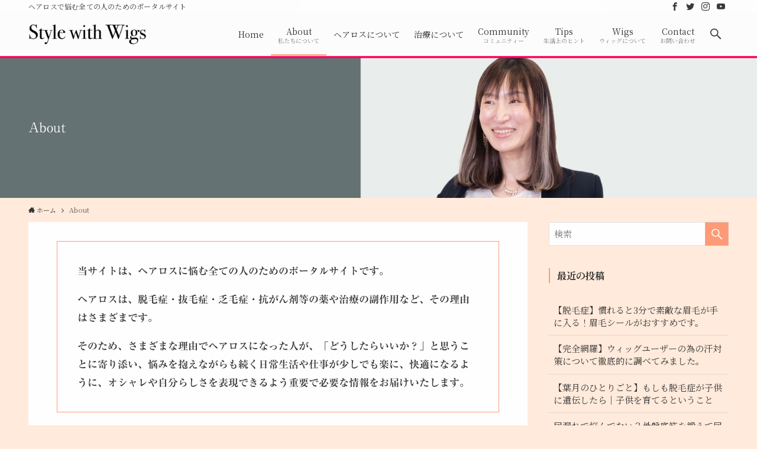

--- FILE ---
content_type: text/html; charset=UTF-8
request_url: https://stylewithwigs.com/about/
body_size: 15597
content:
<!DOCTYPE html>
<html dir="ltr" lang="ja" prefix="og: https://ogp.me/ns#" data-loaded="false" data-scrolled="false" data-spmenu="closed">
<head>
<meta charset="utf-8">
<meta name="format-detection" content="telephone=no">
<meta http-equiv="X-UA-Compatible" content="IE=edge">
<meta name="viewport" content="width=device-width, viewport-fit=cover">
<title>About - Style with Wigs</title>

		
	<meta name="description" content="当サイトは、ヘアロスに悩む全ての人のためのポータルサイトです。 ヘアロスは、脱毛症・抜毛症・乏毛症・抗がん剤等" />
	<meta name="robots" content="max-image-preview:large" />
	<link rel="canonical" href="https://stylewithwigs.com/about/" />
	
		<meta property="og:locale" content="ja_JP" />
		<meta property="og:site_name" content="Style with Wigs - ヘアロスで悩む全ての人のためのポータルサイト" />
		<meta property="og:type" content="article" />
		<meta property="og:title" content="About - Style with Wigs" />
		<meta property="og:description" content="当サイトは、ヘアロスに悩む全ての人のためのポータルサイトです。 ヘアロスは、脱毛症・抜毛症・乏毛症・抗がん剤等" />
		<meta property="og:url" content="https://stylewithwigs.com/about/" />
		<meta property="article:published_time" content="2021-04-24T15:03:55+00:00" />
		<meta property="article:modified_time" content="2021-08-16T01:24:39+00:00" />
		<meta name="twitter:card" content="summary" />
		<meta name="twitter:title" content="About - Style with Wigs" />
		<meta name="twitter:description" content="当サイトは、ヘアロスに悩む全ての人のためのポータルサイトです。 ヘアロスは、脱毛症・抜毛症・乏毛症・抗がん剤等" />
		<script type="application/ld+json" class="aioseo-schema">
			{"@context":"https:\/\/schema.org","@graph":[{"@type":"BreadcrumbList","@id":"https:\/\/stylewithwigs.com\/about\/#breadcrumblist","itemListElement":[{"@type":"ListItem","@id":"https:\/\/stylewithwigs.com#listItem","position":1,"name":"\u30db\u30fc\u30e0","item":"https:\/\/stylewithwigs.com","nextItem":{"@type":"ListItem","@id":"https:\/\/stylewithwigs.com\/about\/#listItem","name":"About"}},{"@type":"ListItem","@id":"https:\/\/stylewithwigs.com\/about\/#listItem","position":2,"name":"About","previousItem":{"@type":"ListItem","@id":"https:\/\/stylewithwigs.com#listItem","name":"\u30db\u30fc\u30e0"}}]},{"@type":"Organization","@id":"https:\/\/stylewithwigs.com\/#organization","name":"Style with Wigs","description":"\u30d8\u30a2\u30ed\u30b9\u3067\u60a9\u3080\u5168\u3066\u306e\u4eba\u306e\u305f\u3081\u306e\u30dd\u30fc\u30bf\u30eb\u30b5\u30a4\u30c8","url":"https:\/\/stylewithwigs.com\/","logo":{"@type":"ImageObject","url":"https:\/\/stylewithwigs.com\/storage\/2021\/04\/Logo_hazukisan.png","@id":"https:\/\/stylewithwigs.com\/about\/#organizationLogo","width":500,"height":100,"caption":"StylewithWigs"},"image":{"@id":"https:\/\/stylewithwigs.com\/about\/#organizationLogo"}},{"@type":"WebPage","@id":"https:\/\/stylewithwigs.com\/about\/#webpage","url":"https:\/\/stylewithwigs.com\/about\/","name":"About - Style with Wigs","description":"\u5f53\u30b5\u30a4\u30c8\u306f\u3001\u30d8\u30a2\u30ed\u30b9\u306b\u60a9\u3080\u5168\u3066\u306e\u4eba\u306e\u305f\u3081\u306e\u30dd\u30fc\u30bf\u30eb\u30b5\u30a4\u30c8\u3067\u3059\u3002 \u30d8\u30a2\u30ed\u30b9\u306f\u3001\u8131\u6bdb\u75c7\u30fb\u629c\u6bdb\u75c7\u30fb\u4e4f\u6bdb\u75c7\u30fb\u6297\u304c\u3093\u5264\u7b49","inLanguage":"ja","isPartOf":{"@id":"https:\/\/stylewithwigs.com\/#website"},"breadcrumb":{"@id":"https:\/\/stylewithwigs.com\/about\/#breadcrumblist"},"datePublished":"2021-04-25T00:03:55+09:00","dateModified":"2021-08-16T10:24:39+09:00"},{"@type":"WebSite","@id":"https:\/\/stylewithwigs.com\/#website","url":"https:\/\/stylewithwigs.com\/","name":"Style with Wigs","description":"\u30d8\u30a2\u30ed\u30b9\u3067\u60a9\u3080\u5168\u3066\u306e\u4eba\u306e\u305f\u3081\u306e\u30dd\u30fc\u30bf\u30eb\u30b5\u30a4\u30c8","inLanguage":"ja","publisher":{"@id":"https:\/\/stylewithwigs.com\/#organization"}}]}
		</script>
		

<link rel="alternate" type="application/rss+xml" title="Style with Wigs &raquo; フィード" href="https://stylewithwigs.com/feed/" />
<link rel="alternate" type="application/rss+xml" title="Style with Wigs &raquo; コメントフィード" href="https://stylewithwigs.com/comments/feed/" />
<style id='wp-img-auto-sizes-contain-inline-css' type='text/css'>
img:is([sizes=auto i],[sizes^="auto," i]){contain-intrinsic-size:3000px 1500px}
/*# sourceURL=wp-img-auto-sizes-contain-inline-css */
</style>
<style id='wp-block-library-inline-css' type='text/css'>
:root{--wp-block-synced-color:#7a00df;--wp-block-synced-color--rgb:122,0,223;--wp-bound-block-color:var(--wp-block-synced-color);--wp-editor-canvas-background:#ddd;--wp-admin-theme-color:#007cba;--wp-admin-theme-color--rgb:0,124,186;--wp-admin-theme-color-darker-10:#006ba1;--wp-admin-theme-color-darker-10--rgb:0,107,160.5;--wp-admin-theme-color-darker-20:#005a87;--wp-admin-theme-color-darker-20--rgb:0,90,135;--wp-admin-border-width-focus:2px}@media (min-resolution:192dpi){:root{--wp-admin-border-width-focus:1.5px}}.wp-element-button{cursor:pointer}:root .has-very-light-gray-background-color{background-color:#eee}:root .has-very-dark-gray-background-color{background-color:#313131}:root .has-very-light-gray-color{color:#eee}:root .has-very-dark-gray-color{color:#313131}:root .has-vivid-green-cyan-to-vivid-cyan-blue-gradient-background{background:linear-gradient(135deg,#00d084,#0693e3)}:root .has-purple-crush-gradient-background{background:linear-gradient(135deg,#34e2e4,#4721fb 50%,#ab1dfe)}:root .has-hazy-dawn-gradient-background{background:linear-gradient(135deg,#faaca8,#dad0ec)}:root .has-subdued-olive-gradient-background{background:linear-gradient(135deg,#fafae1,#67a671)}:root .has-atomic-cream-gradient-background{background:linear-gradient(135deg,#fdd79a,#004a59)}:root .has-nightshade-gradient-background{background:linear-gradient(135deg,#330968,#31cdcf)}:root .has-midnight-gradient-background{background:linear-gradient(135deg,#020381,#2874fc)}:root{--wp--preset--font-size--normal:16px;--wp--preset--font-size--huge:42px}.has-regular-font-size{font-size:1em}.has-larger-font-size{font-size:2.625em}.has-normal-font-size{font-size:var(--wp--preset--font-size--normal)}.has-huge-font-size{font-size:var(--wp--preset--font-size--huge)}.has-text-align-center{text-align:center}.has-text-align-left{text-align:left}.has-text-align-right{text-align:right}.has-fit-text{white-space:nowrap!important}#end-resizable-editor-section{display:none}.aligncenter{clear:both}.items-justified-left{justify-content:flex-start}.items-justified-center{justify-content:center}.items-justified-right{justify-content:flex-end}.items-justified-space-between{justify-content:space-between}.screen-reader-text{border:0;clip-path:inset(50%);height:1px;margin:-1px;overflow:hidden;padding:0;position:absolute;width:1px;word-wrap:normal!important}.screen-reader-text:focus{background-color:#ddd;clip-path:none;color:#444;display:block;font-size:1em;height:auto;left:5px;line-height:normal;padding:15px 23px 14px;text-decoration:none;top:5px;width:auto;z-index:100000}html :where(.has-border-color){border-style:solid}html :where([style*=border-top-color]){border-top-style:solid}html :where([style*=border-right-color]){border-right-style:solid}html :where([style*=border-bottom-color]){border-bottom-style:solid}html :where([style*=border-left-color]){border-left-style:solid}html :where([style*=border-width]){border-style:solid}html :where([style*=border-top-width]){border-top-style:solid}html :where([style*=border-right-width]){border-right-style:solid}html :where([style*=border-bottom-width]){border-bottom-style:solid}html :where([style*=border-left-width]){border-left-style:solid}html :where(img[class*=wp-image-]){height:auto;max-width:100%}:where(figure){margin:0 0 1em}html :where(.is-position-sticky){--wp-admin--admin-bar--position-offset:var(--wp-admin--admin-bar--height,0px)}@media screen and (max-width:600px){html :where(.is-position-sticky){--wp-admin--admin-bar--position-offset:0px}}

/*# sourceURL=wp-block-library-inline-css */
</style><style id='global-styles-inline-css' type='text/css'>
:root{--wp--preset--aspect-ratio--square: 1;--wp--preset--aspect-ratio--4-3: 4/3;--wp--preset--aspect-ratio--3-4: 3/4;--wp--preset--aspect-ratio--3-2: 3/2;--wp--preset--aspect-ratio--2-3: 2/3;--wp--preset--aspect-ratio--16-9: 16/9;--wp--preset--aspect-ratio--9-16: 9/16;--wp--preset--color--black: #000;--wp--preset--color--cyan-bluish-gray: #abb8c3;--wp--preset--color--white: #fff;--wp--preset--color--pale-pink: #f78da7;--wp--preset--color--vivid-red: #cf2e2e;--wp--preset--color--luminous-vivid-orange: #ff6900;--wp--preset--color--luminous-vivid-amber: #fcb900;--wp--preset--color--light-green-cyan: #7bdcb5;--wp--preset--color--vivid-green-cyan: #00d084;--wp--preset--color--pale-cyan-blue: #8ed1fc;--wp--preset--color--vivid-cyan-blue: #0693e3;--wp--preset--color--vivid-purple: #9b51e0;--wp--preset--color--swl-main: var( --color_main );--wp--preset--color--swl-main-thin: var( --color_main_thin );--wp--preset--color--swl-gray: var( --color_gray );--wp--preset--color--swl-deep-01: var(--color_deep01);--wp--preset--color--swl-deep-02: var(--color_deep02);--wp--preset--color--swl-deep-03: var(--color_deep03);--wp--preset--color--swl-deep-04: var(--color_deep04);--wp--preset--color--swl-pale-01: var(--color_pale01);--wp--preset--color--swl-pale-02: var(--color_pale02);--wp--preset--color--swl-pale-03: var(--color_pale03);--wp--preset--color--swl-pale-04: var(--color_pale04);--wp--preset--gradient--vivid-cyan-blue-to-vivid-purple: linear-gradient(135deg,rgb(6,147,227) 0%,rgb(155,81,224) 100%);--wp--preset--gradient--light-green-cyan-to-vivid-green-cyan: linear-gradient(135deg,rgb(122,220,180) 0%,rgb(0,208,130) 100%);--wp--preset--gradient--luminous-vivid-amber-to-luminous-vivid-orange: linear-gradient(135deg,rgb(252,185,0) 0%,rgb(255,105,0) 100%);--wp--preset--gradient--luminous-vivid-orange-to-vivid-red: linear-gradient(135deg,rgb(255,105,0) 0%,rgb(207,46,46) 100%);--wp--preset--gradient--very-light-gray-to-cyan-bluish-gray: linear-gradient(135deg,rgb(238,238,238) 0%,rgb(169,184,195) 100%);--wp--preset--gradient--cool-to-warm-spectrum: linear-gradient(135deg,rgb(74,234,220) 0%,rgb(151,120,209) 20%,rgb(207,42,186) 40%,rgb(238,44,130) 60%,rgb(251,105,98) 80%,rgb(254,248,76) 100%);--wp--preset--gradient--blush-light-purple: linear-gradient(135deg,rgb(255,206,236) 0%,rgb(152,150,240) 100%);--wp--preset--gradient--blush-bordeaux: linear-gradient(135deg,rgb(254,205,165) 0%,rgb(254,45,45) 50%,rgb(107,0,62) 100%);--wp--preset--gradient--luminous-dusk: linear-gradient(135deg,rgb(255,203,112) 0%,rgb(199,81,192) 50%,rgb(65,88,208) 100%);--wp--preset--gradient--pale-ocean: linear-gradient(135deg,rgb(255,245,203) 0%,rgb(182,227,212) 50%,rgb(51,167,181) 100%);--wp--preset--gradient--electric-grass: linear-gradient(135deg,rgb(202,248,128) 0%,rgb(113,206,126) 100%);--wp--preset--gradient--midnight: linear-gradient(135deg,rgb(2,3,129) 0%,rgb(40,116,252) 100%);--wp--preset--font-size--small: 12px;--wp--preset--font-size--medium: 18px;--wp--preset--font-size--large: 20px;--wp--preset--font-size--x-large: 42px;--wp--preset--font-size--xs: 10px;--wp--preset--font-size--huge: 28px;--wp--preset--spacing--20: 0.44rem;--wp--preset--spacing--30: 0.67rem;--wp--preset--spacing--40: 1rem;--wp--preset--spacing--50: 1.5rem;--wp--preset--spacing--60: 2.25rem;--wp--preset--spacing--70: 3.38rem;--wp--preset--spacing--80: 5.06rem;--wp--preset--shadow--natural: 6px 6px 9px rgba(0, 0, 0, 0.2);--wp--preset--shadow--deep: 12px 12px 50px rgba(0, 0, 0, 0.4);--wp--preset--shadow--sharp: 6px 6px 0px rgba(0, 0, 0, 0.2);--wp--preset--shadow--outlined: 6px 6px 0px -3px rgb(255, 255, 255), 6px 6px rgb(0, 0, 0);--wp--preset--shadow--crisp: 6px 6px 0px rgb(0, 0, 0);}:where(.is-layout-flex){gap: 0.5em;}:where(.is-layout-grid){gap: 0.5em;}body .is-layout-flex{display: flex;}.is-layout-flex{flex-wrap: wrap;align-items: center;}.is-layout-flex > :is(*, div){margin: 0;}body .is-layout-grid{display: grid;}.is-layout-grid > :is(*, div){margin: 0;}:where(.wp-block-columns.is-layout-flex){gap: 2em;}:where(.wp-block-columns.is-layout-grid){gap: 2em;}:where(.wp-block-post-template.is-layout-flex){gap: 1.25em;}:where(.wp-block-post-template.is-layout-grid){gap: 1.25em;}.has-black-color{color: var(--wp--preset--color--black) !important;}.has-cyan-bluish-gray-color{color: var(--wp--preset--color--cyan-bluish-gray) !important;}.has-white-color{color: var(--wp--preset--color--white) !important;}.has-pale-pink-color{color: var(--wp--preset--color--pale-pink) !important;}.has-vivid-red-color{color: var(--wp--preset--color--vivid-red) !important;}.has-luminous-vivid-orange-color{color: var(--wp--preset--color--luminous-vivid-orange) !important;}.has-luminous-vivid-amber-color{color: var(--wp--preset--color--luminous-vivid-amber) !important;}.has-light-green-cyan-color{color: var(--wp--preset--color--light-green-cyan) !important;}.has-vivid-green-cyan-color{color: var(--wp--preset--color--vivid-green-cyan) !important;}.has-pale-cyan-blue-color{color: var(--wp--preset--color--pale-cyan-blue) !important;}.has-vivid-cyan-blue-color{color: var(--wp--preset--color--vivid-cyan-blue) !important;}.has-vivid-purple-color{color: var(--wp--preset--color--vivid-purple) !important;}.has-black-background-color{background-color: var(--wp--preset--color--black) !important;}.has-cyan-bluish-gray-background-color{background-color: var(--wp--preset--color--cyan-bluish-gray) !important;}.has-white-background-color{background-color: var(--wp--preset--color--white) !important;}.has-pale-pink-background-color{background-color: var(--wp--preset--color--pale-pink) !important;}.has-vivid-red-background-color{background-color: var(--wp--preset--color--vivid-red) !important;}.has-luminous-vivid-orange-background-color{background-color: var(--wp--preset--color--luminous-vivid-orange) !important;}.has-luminous-vivid-amber-background-color{background-color: var(--wp--preset--color--luminous-vivid-amber) !important;}.has-light-green-cyan-background-color{background-color: var(--wp--preset--color--light-green-cyan) !important;}.has-vivid-green-cyan-background-color{background-color: var(--wp--preset--color--vivid-green-cyan) !important;}.has-pale-cyan-blue-background-color{background-color: var(--wp--preset--color--pale-cyan-blue) !important;}.has-vivid-cyan-blue-background-color{background-color: var(--wp--preset--color--vivid-cyan-blue) !important;}.has-vivid-purple-background-color{background-color: var(--wp--preset--color--vivid-purple) !important;}.has-black-border-color{border-color: var(--wp--preset--color--black) !important;}.has-cyan-bluish-gray-border-color{border-color: var(--wp--preset--color--cyan-bluish-gray) !important;}.has-white-border-color{border-color: var(--wp--preset--color--white) !important;}.has-pale-pink-border-color{border-color: var(--wp--preset--color--pale-pink) !important;}.has-vivid-red-border-color{border-color: var(--wp--preset--color--vivid-red) !important;}.has-luminous-vivid-orange-border-color{border-color: var(--wp--preset--color--luminous-vivid-orange) !important;}.has-luminous-vivid-amber-border-color{border-color: var(--wp--preset--color--luminous-vivid-amber) !important;}.has-light-green-cyan-border-color{border-color: var(--wp--preset--color--light-green-cyan) !important;}.has-vivid-green-cyan-border-color{border-color: var(--wp--preset--color--vivid-green-cyan) !important;}.has-pale-cyan-blue-border-color{border-color: var(--wp--preset--color--pale-cyan-blue) !important;}.has-vivid-cyan-blue-border-color{border-color: var(--wp--preset--color--vivid-cyan-blue) !important;}.has-vivid-purple-border-color{border-color: var(--wp--preset--color--vivid-purple) !important;}.has-vivid-cyan-blue-to-vivid-purple-gradient-background{background: var(--wp--preset--gradient--vivid-cyan-blue-to-vivid-purple) !important;}.has-light-green-cyan-to-vivid-green-cyan-gradient-background{background: var(--wp--preset--gradient--light-green-cyan-to-vivid-green-cyan) !important;}.has-luminous-vivid-amber-to-luminous-vivid-orange-gradient-background{background: var(--wp--preset--gradient--luminous-vivid-amber-to-luminous-vivid-orange) !important;}.has-luminous-vivid-orange-to-vivid-red-gradient-background{background: var(--wp--preset--gradient--luminous-vivid-orange-to-vivid-red) !important;}.has-very-light-gray-to-cyan-bluish-gray-gradient-background{background: var(--wp--preset--gradient--very-light-gray-to-cyan-bluish-gray) !important;}.has-cool-to-warm-spectrum-gradient-background{background: var(--wp--preset--gradient--cool-to-warm-spectrum) !important;}.has-blush-light-purple-gradient-background{background: var(--wp--preset--gradient--blush-light-purple) !important;}.has-blush-bordeaux-gradient-background{background: var(--wp--preset--gradient--blush-bordeaux) !important;}.has-luminous-dusk-gradient-background{background: var(--wp--preset--gradient--luminous-dusk) !important;}.has-pale-ocean-gradient-background{background: var(--wp--preset--gradient--pale-ocean) !important;}.has-electric-grass-gradient-background{background: var(--wp--preset--gradient--electric-grass) !important;}.has-midnight-gradient-background{background: var(--wp--preset--gradient--midnight) !important;}.has-small-font-size{font-size: var(--wp--preset--font-size--small) !important;}.has-medium-font-size{font-size: var(--wp--preset--font-size--medium) !important;}.has-large-font-size{font-size: var(--wp--preset--font-size--large) !important;}.has-x-large-font-size{font-size: var(--wp--preset--font-size--x-large) !important;}
:where(.wp-block-columns.is-layout-flex){gap: 2em;}:where(.wp-block-columns.is-layout-grid){gap: 2em;}
/*# sourceURL=global-styles-inline-css */
</style>
<style id='core-block-supports-inline-css' type='text/css'>
.wp-container-core-columns-is-layout-9d6595d7{flex-wrap:nowrap;}
/*# sourceURL=core-block-supports-inline-css */
</style>

<link rel='stylesheet' id='main_style-css' href='https://stylewithwigs.com/core/assets/61fb3faff8/assets/css/main.css' type='text/css' media='all' />
<style id='classic-theme-styles-inline-css' type='text/css'>
/*! This file is auto-generated */
.wp-block-button__link{color:#fff;background-color:#32373c;border-radius:9999px;box-shadow:none;text-decoration:none;padding:calc(.667em + 2px) calc(1.333em + 2px);font-size:1.125em}.wp-block-file__button{background:#32373c;color:#fff;text-decoration:none}
/*# sourceURL=/wp-includes/css/classic-themes.min.css */
</style>
<link rel='stylesheet' id='yyi_rinker_stylesheet-css' href='https://stylewithwigs.com/core/modules/yyi-rinker/css/style.css?v=1.1.3&#038;ver=6.9' type='text/css' media='all' />
<link rel='stylesheet' id='wp-block-paragraph-css' href='https://stylewithwigs.com/lib/blocks/paragraph/style.min.css' type='text/css' media='all' />
<link rel='stylesheet' id='wp-block-group-css' href='https://stylewithwigs.com/lib/blocks/group/style.min.css' type='text/css' media='all' />
<link rel='stylesheet' id='wp-block-heading-css' href='https://stylewithwigs.com/lib/blocks/heading/style.min.css' type='text/css' media='all' />
<link rel='stylesheet' id='wp-block-image-css' href='https://stylewithwigs.com/lib/blocks/image/style.min.css' type='text/css' media='all' />
<link rel='stylesheet' id='wp-block-columns-css' href='https://stylewithwigs.com/lib/blocks/columns/style.min.css' type='text/css' media='all' />
<script type="text/javascript" src="https://stylewithwigs.com/lib/js/jquery/jquery.min.js" id="jquery-core-js"></script>
<script type="text/javascript" src="//webfonts.xserver.jp/js/xserver.js" id="typesquare_std-js"></script>
<script type="text/javascript" src="https://stylewithwigs.com/core/modules/yyi-rinker/js/event-tracking.js?v=1.1.3" id="yyi_rinker_event_tracking_script-js"></script>

<link href="https://fonts.googleapis.com/css?family=Noto+Serif+JP:400,700&#038;display=swap" rel="stylesheet">
<style id="swell_custom_front_style">:root{--color_main:#fe9a76;--color_text:#353535;--color_link:#ff005c;--color_border:rgba(200,200,200,.5);--color_gray:rgba(200,200,200,.15);--color_htag:#fe9a76;--color_bg:#ffeadb;--color_gradient1:#f9d4ea;--color_gradient2:#ff005c;--color_main_thin:rgba(255, 193, 148, 0.05 );--color_main_dark:rgba(191, 116, 89, 1 );--color_list_check:#fe9a76;--color_list_num:#fe9a76;--color_list_good:#86dd7b;--color_list_bad:#f36060;--color_faq_q:#d55656;--color_faq_a:#6599b7;--color_capbox_01:#f59b5f;--color_capbox_01_bg:#fff8eb;--color_capbox_02:#5fb9f5;--color_capbox_02_bg:#edf5ff;--color_capbox_03:#2fcd90;--color_capbox_03_bg:#eafaf2;--color_icon_good:#3cd250;--color_icon_good_bg:#ecffe9;--color_icon_bad:#4b73eb;--color_icon_bad_bg:#eafaff;--color_icon_info:#f578b4;--color_icon_info_bg:#fff0fa;--color_icon_announce:#ffa537;--color_icon_announce_bg:#fff5f0;--color_icon_pen:#7a7a7a;--color_icon_pen_bg:#f7f7f7;--color_icon_book:#787364;--color_icon_book_bg:#f8f6ef;--color_icon_point:#ffa639;--color_icon_check:#86d67c;--color_icon_batsu:#f36060;--color_icon_hatena:#5295cc;--color_icon_caution:#f7da38;--color_icon_memo:#84878a;--color_content_bg:#fff;--color_btn_red:#f74a4a;--color_btn_blue:#338df4;--color_btn_green:#62d847;--color_btn_blue_dark:rgba(38, 106, 183, 1 );--color_btn_red_dark:rgba(185, 56, 56, 1 );--color_btn_green_dark:rgba(74, 162, 53, 1 );--color_deep01:#e44141;--color_deep02:#3d79d5;--color_deep03:#63a84d;--color_deep04:#f09f4d;--color_pale01:#fff2f0;--color_pale02:#f3f8fd;--color_pale03:#f1f9ee;--color_pale04:#fdf9ee;--color_mark_blue:#b7e3ff;--color_mark_green:#b9e8df;--color_mark_yellow:#fcf69f;--color_mark_orange:#ffd3c6;--border01:solid 1px var(--color_main);--border02:double 4px var(--color_main);--border03:dashed 2px var(--color_border);--border04:solid 4px var(--color_gray);--card_posts_thumb_ratio:56.25%;--list_posts_thumb_ratio:61.8%;--big_posts_thumb_ratio:56.25%;--thumb_posts_thumb_ratio:61.8%;--color_header_bg:#fdfdfd;--color_header_text:#333;--color_footer_bg:#ffeadb;--color_footer_text:#333;--color_fbm_text:#333;--color_fbm_bg:#fff;--fbm_opacity:0.9;--fix_header_opacity:0.9;--container_size:1296px;--article_size:944px;--logo_size_sp:48px;--logo_size_pc:40px;--logo_size_pcfix:32px;}.is-style-btn_normal a{border-radius:80px}.is-style-btn_solid a{border-radius:80px}.is-style-btn_shiny a{border-radius:80px}.is-style-btn_line a{border-radius:80px}.post_content blockquote{padding:1.5em 2em 1.5em 3em}.post_content blockquote::before{content:"";display:block;width:5px;height:calc(100% - 3em);top:1.5em;left:1.5em;border-left:solid 1px rgba(180,180,180,.75);border-right:solid 1px rgba(180,180,180,.75);}.mark_blue{background:-webkit-linear-gradient(transparent 64%,var(--color_mark_blue) 0%);background:linear-gradient(transparent 64%,var(--color_mark_blue) 0%)}.mark_green{background:-webkit-linear-gradient(transparent 64%,var(--color_mark_green) 0%);background:linear-gradient(transparent 64%,var(--color_mark_green) 0%)}.mark_yellow{background:-webkit-linear-gradient(transparent 64%,var(--color_mark_yellow) 0%);background:linear-gradient(transparent 64%,var(--color_mark_yellow) 0%)}.mark_orange{background:-webkit-linear-gradient(transparent 64%,var(--color_mark_orange) 0%);background:linear-gradient(transparent 64%,var(--color_mark_orange) 0%)}[class*="is-style-icon_"]{color:#333;border-width:0}[class*="is-style-big_icon_"]{position:relative;padding:2em 1.5em 1.5em;border-width:2px;border-style:solid}[data-col="gray"] .c-balloon__text{background:#ffffff;border-color:#ccc}[data-col="gray"] .c-balloon__before{border-right-color:#ffffff}[data-col="green"] .c-balloon__text{background:#d1f8c2;border-color:#9ddd93}[data-col="green"] .c-balloon__before{border-right-color:#d1f8c2}[data-col="blue"] .c-balloon__text{background:#e2f6ff;border-color:#93d2f0}[data-col="blue"] .c-balloon__before{border-right-color:#e2f6ff}[data-col="red"] .c-balloon__text{background:#ffebeb;border-color:#f48789}[data-col="red"] .c-balloon__before{border-right-color:#ffebeb}[data-col="yellow"] .c-balloon__text{background:#f9f7d2;border-color:#fbe593}[data-col="yellow"] .c-balloon__before{border-right-color:#f9f7d2}.-type-list2 .p-postList__body::after,.-type-big .p-postList__body::after{content: "READ MORE »";}.c-postThumb__cat{background-color:#fe9a76;color:#fff}.post_content h2{border-left:solid 8px var(--color_htag);padding:.75em 1em;background:-webkit-linear-gradient(135deg, transparent 25%, rgba(255, 193, 148, 0.05 ) 25%, rgba(255, 193, 148, 0.05 ) 50%, transparent 50%, transparent 75%, rgba(255, 193, 148, 0.05 ) 75%, rgba(255, 193, 148, 0.05 ));background:linear-gradient(135deg, transparent 25%, rgba(255, 193, 148, 0.05 ) 25%, rgba(255, 193, 148, 0.05 ) 50%, transparent 50%, transparent 75%, rgba(255, 193, 148, 0.05 ) 75%, rgba(255, 193, 148, 0.05 ));background-size:4px 4px}.post_content h2::before{position:absolute;display:block;pointer-events:none}.post_content h3{padding:0 .5em .5em}.post_content h3::before{content:"";width:100%;height:2px;background: repeating-linear-gradient(90deg, var(--color_htag) 0%, var(--color_htag) 29.3%, rgba(255, 193, 148, 0.2 ) 29.3%, rgba(255, 193, 148, 0.2 ) 100%)}body{font-weight:400;font-family:"Noto Serif JP", "Hiragino Mincho ProN", serif}.l-header{border-bottom: solid 1px rgba(0,0,0,.1)}.l-header__bar{color:#383838;background:#ffffff}.l-header__inner{-webkit-box-pack:end;-webkit-justify-content:flex-end;justify-content:flex-end}.l-header__menuBtn{color:#fff;background-color:#689a9b}.l-header__customBtn{color:#fff;background-color:#689a9b}.c-gnav a::after{background:var(--color_main);width:0%;height:2px}.p-spHeadMenu .menu-item.-current{border-bottom-color:var(--color_main)}.c-gnav > li:hover > a::after,.c-gnav > .-current > a::after{width:100%}.c-gnav .sub-menu{color:#333;background:#fff}.page .c-pageTitle__inner,.blog .c-pageTitle__inner{display:block;padding-top:.5em}.archive .c-pageTitle__inner{display:block;padding-top:.5em}.l-topTitleArea.c-filterLayer::before{background-color:#ffffff;opacity:0}.c-shareBtns__btn:not(:hover){background:none}.-fix .c-shareBtns__btn:not(:hover){background:#fff}.c-shareBtns__btn:not(:hover) .c-shareBtns__icon{color:inherit}.c-shareBtns__list{padding: 8px 0;border-top: solid 1px var(--color_border);border-bottom: solid 1px var(--color_border)}.c-shareBtns__item:not(:last-child){margin-right:8px}.c-shareBtns__btn{padding:8px 0;transition:background-color .25s;box-shadow:none!important}.page.-index-off .w-beforeToc{display:none}#main_content .post_content,#lp-content .post_content{font-size:4.2vw}#fix_index_btn{border-radius:50%}.c-widget__title.-side{border-left:solid 2px var(--color_main);padding:0em .75em}.c-widget__title.-spmenu{border-left:solid 2px var(--color_main);padding:0em .75em}.c-widget__title.-footer{padding:.5em}.c-widget__title.-footer::before{content:"";bottom:0;left:0;width:40%;z-index:1;background:var(--color_main)}.c-widget__title.-footer::after{content:"";bottom:0;left:0;width:100%;background:var(--color_border)}.p-spMenu{color:#333}.p-spMenu__inner::before{background:#fdfdfd;opacity:0.9}.p-spMenu__overlay{background:#000;opacity:0.6}[class*="page-numbers"]{color:var(--color_main);border: solid 1px var(--color_main)}.post_content a:not([class]),.term_description a{text-decoration: underline}@media screen and (min-width: 960px){:root{}}@media screen and (max-width: 959px){:root{}.l-header__logo{margin-right:auto}}@media screen and (min-width: 600px){:root{}#main_content .post_content,#lp-content .post_content{font-size:17px}}@media screen and (max-width: 599px){:root{}}.l-header{opacity:0;-webkit-animation:FadeIn .75s ease 0s 1 normal both;animation:FadeIn .75s ease 0s 1 normal both}.l-header__bar{top:-16px;opacity:0;-webkit-animation:FadeInFromY .75s ease .1s 1 normal both;animation:FadeInFromY .75s ease .1s 1 normal both}.l-header__inner{opacity:0;-webkit-animation:FadeIn .75s ease .25s 1 normal both;animation:FadeIn .75s ease .25s 1 normal both}.l-header__spNav{opacity:0;-webkit-animation:FadeIn 1s ease .25s 1 normal both;animation:FadeIn 1s ease .25s 1 normal both}.l-content{opacity:0;-webkit-animation:FadeIn 1s ease .5s 1 normal both;animation:FadeIn 1s ease .5s 1 normal both}.l-topTitleArea{opacity:0;-webkit-animation:FadeIn .75s ease .25s 1 normal both;animation:FadeIn .75s ease .25s 1 normal both}.l-topTitleArea__body{opacity:0;-webkit-animation:FadeIn .75s ease .5s 1 normal both;animation:FadeIn .75s ease .5s 1 normal both}.c-infoBar{opacity:0;-webkit-animation:FadeIn 1s ease 0s 1 normal both;animation:FadeIn 1s ease 0s 1 normal both}.c-infoBar__text.-flow-off{left:-8px;opacity:0;-webkit-animation:FadeInFromX .75s ease .5s 1 normal both;animation:FadeInFromX .75s ease .5s 1 normal both}.p-mainVisual{opacity:0;-webkit-animation:FadeIn .75s ease .25s 1 normal both;animation:FadeIn .75s ease .25s 1 normal both}.-type-single .p-mainVisual__inner{opacity:0;-webkit-animation:FadeIn 1s ease 0s 1 normal both;animation:FadeIn 1s ease 0s 1 normal both}.-type-slider .p-mainVisual__inner{transition:opacity .75s,visibility .75s;transition-delay:.25s}.-type-slider .p-mainVisual__inner:not(.show_){visibility:hidden;opacity:0}.p-mainVisual__textLayer{opacity:0;-webkit-animation:FadeIn .75s ease .75s 1 normal both;animation:FadeIn .75s ease .75s 1 normal both}.p-mvInfo{opacity:0;-webkit-animation:FadeIn .75s ease .25s 1 normal both;animation:FadeIn .75s ease .25s 1 normal both}.p-postSlider{visibility:hidden;opacity:0;transition:opacity .8s,visibility .8s;transition-delay:.25s}.p-postSlider.show_{visibility:visible;opacity:1}.p-breadcrumb{opacity:0;-webkit-animation:FadeIn 1s ease .25s 1 normal both;animation:FadeIn 1s ease .25s 1 normal both}.swell-block-tab .c-tabBody__item[aria-hidden=false]{-webkit-animation:tabFadeUp .5s ease 0s 1 normal both;animation:tabFadeUp .5s ease 0s 1 normal both}.swell-block-tab.is-style-default .c-tabBody__item[aria-hidden=false]{-webkit-animation:tabFade .5s ease 0s 1 normal both;animation:tabFade .5s ease 0s 1 normal both}.-frame-on .l-content{padding-top:1em}.-frame-on .p-breadcrumb+.l-content{padding-top:0}.-frame-on .l-mainContent{padding:3vw;background:#fff}.-frame-on-sidebar #sidebar .c-widget{padding:16px 16px;background:#fff}.-frame-on-sidebar #sidebar .widget_swell_prof_widget{padding:0!important}.-frame-on-sidebar #sidebar .p-profileBox{color:#333;background:#fff;border:none}.-frame-on-sidebar #sidebar .calendar_wrap{padding:0;border:none}.-frame-border .l-mainContent{box-shadow:0 0 1px rgba(0,0,0,.12)}.-frame-border.-frame-on-sidebar #sidebar .c-widget{box-shadow:0 0 1px rgba(0,0,0,.12)}@media (min-width:600px){.-frame-on .l-content{padding-top:2em}}@media (min-width:960px){.alignwide{left:-48px;width:calc(100% + 96px)}.l-content .alignfull{left:-48px;width:calc(100% + 96px)}.l-content .c-widget .alignfull{left:-32px;width:calc(100% + 64px)}.-frame-on.-sidebar-on .l-mainContent{width:calc(100% - 340px)}.-frame-on .l-mainContent{padding:32px}.-frame-on .swell-block-fullWide__inner.l-article{padding:0 48px}.-frame-on-sidebar #sidebar{width:316px}}@media (max-width:959px){.alignwide{left:-3vw;width:calc(100% + 6vw)}.l-content .alignfull{left:-3vw;width:calc(100% + 6vw)}.-frame-on .l-content{padding-right:2vw;padding-left:2vw}.-frame-on .post_content>h2{margin-right:-3vw;margin-left:-3vw}.-frame-on .swell-block-fullWide__inner{padding:0 2vw}.-frame-on .swell-block-fullWide__inner.l-article,.-frame-on .swell-block-fullWide__inner.l-container{padding:0 5vw}.-frame-off-sidebar .l-sidebar{padding-right:1vw;padding-left:1vw}}@media (min-width:960px){.-series .l-header__inner{display:flex;align-items:stretch}.-series .l-header__logo{display:flex;flex-wrap:wrap;align-items:center;margin-right:24px;padding:16px 0}.-series .l-header__logo .c-catchphrase{padding:4px 0;font-size:13px}.-series .c-headLogo{margin-right:16px}.-series-right .l-header__inner{justify-content:space-between}.-series-right .c-gnavWrap{margin-left:auto}.-series-right .w-header{margin-left:12px}.-series-left .w-header{margin-left:auto}}@media (min-width:960px) and (min-width:600px){.-series .c-headLogo{max-width:400px}}.c-gnav .sub-menu::before{position:absolute;top:0;left:0;z-index:0;width:100%;height:100%;content:""}.c-gnav .sub-menu a::before,.c-spnav a::before,.widget_archive a::before,.widget_categories a::before,.widget_nav_menu a::before,.widget_pages a::before,.wp-block-archives a::before,.wp-block-categories a::before{font-weight:400;font-family:icomoon!important;font-style:normal;font-variant:normal;line-height:1;text-transform:none;-webkit-font-smoothing:antialiased;-moz-osx-font-smoothing:grayscale}.c-submenuToggleBtn{display:none}.c-spnav .sub-menu,.widget_categories .children,.widget_nav_menu .sub-menu,.widget_pages .children,.wp-block-categories .children{margin:0}.c-spnav .sub-menu a,.widget_categories .children a,.widget_nav_menu .sub-menu a,.widget_pages .children a,.wp-block-categories .children a{padding-left:2.5em;font-size:.85em}.c-spnav .sub-menu a::before,.widget_categories .children a::before,.widget_nav_menu .sub-menu a::before,.widget_pages .children a::before,.wp-block-categories .children a::before{left:1em}.c-spnav .sub-menu a:hover,.widget_categories .children a:hover,.widget_nav_menu .sub-menu a:hover,.widget_pages .children a:hover,.wp-block-categories .children a:hover{padding-left:2.75em}.c-spnav .sub-menu ul a,.widget_categories .children ul a,.widget_nav_menu .sub-menu ul a,.widget_pages .children ul a,.wp-block-categories .children ul a{padding-left:3.25em}.c-spnav .sub-menu ul a::before,.widget_categories .children ul a::before,.widget_nav_menu .sub-menu ul a::before,.widget_pages .children ul a::before,.wp-block-categories .children ul a::before{left:1.75em}.c-spnav .sub-menu ul a:hover,.widget_categories .children ul a:hover,.widget_nav_menu .sub-menu ul a:hover,.widget_pages .children ul a:hover,.wp-block-categories .children ul a:hover{padding-left:3.5em}.widget_archive a,.widget_categories a,.widget_nav_menu a,.widget_pages a,.wp-block-archives a,.wp-block-categories a{padding:.75em 1em .75em 1.5em;transition:padding .25s}.widget_archive a:hover,.widget_categories a:hover,.widget_nav_menu a:hover,.widget_pages a:hover,.wp-block-archives a:hover,.wp-block-categories a:hover{padding-right:.75em;padding-left:1.75em}.widget_categories .children,.widget_pages .children,.wp-block-categories .children{margin:0}.c-gnav .sub-menu a::before,.c-spnav a::before,.widget_archive a::before,.widget_categories a::before,.widget_nav_menu a::before,.widget_pages a::before,.wp-block-archives a::before,.wp-block-categories a::before{position:absolute;top:50%;left:2px;display:inline-block;color:inherit;vertical-align:middle;-webkit-transform:translateY(-50%);transform:translateY(-50%);content:"\e921"}.c-gnav li:hover>.sub-menu{visibility:visible;opacity:1}.c-gnav .sub-menu::before{z-index:0;background:inherit;content:""}.c-gnav .sub-menu .sub-menu{top:0;left:100%;z-index:-1}.c-gnav .sub-menu a{padding-left:2em;transition:opacity .25s,background-color .25s}.c-gnav .sub-menu a::before{position:absolute;left:.5em;line-height:inherit}.c-gnav .sub-menu a:hover .ttl{left:4px}.c-spnav a{position:relative;display:block;padding:.75em 1em .75em 1.5em;border-bottom:solid 1px var(--color_border);transition:padding .25s}.c-spnav a:hover{padding-right:.75em;padding-left:1.75em}</style>
<link rel="https://api.w.org/" href="https://stylewithwigs.com/wp-json/" /><link rel="alternate" title="JSON" type="application/json" href="https://stylewithwigs.com/wp-json/wp/v2/pages/118" />
<script>
(function(i,s,o,g,r,a,m){i[‘GoogleAnalyticsObject’]=r;i[r]=i[r]||function(){
(i[r].q=i[r].q||[]).push(arguments)},i[r].l=1*new Date();a=s.createElement(o),
m=s.getElementsByTagName(o)[0];a.async=1;a.src=g;m.parentNode.insertBefore(a,m)
})(window,document,’script’,’//www.google-analytics.com/analytics.js’,’ga’);
ga(‘create’, ‘UA-196536991-1’, ‘//stylewithwigs.com/’);
ga(‘require’, ‘displayfeatures’);
ga(‘send’, ‘pageview’);
</script>


<style type='text/css'>h1,h2,h3,.entry-title{ font-family: "A1明朝" !important;}h4,h5,h6{ font-family: "A1明朝" !important;}.hentry,.entry-content p,.post-inner.entry-content p{ font-family: "黎ミン M" !important;}strong,b{ font-family: "リュウミン B-KL" !important;}</style><style>
div.yyi-rinker-contents.yyi-rinker-design-tate  div.yyi-rinker-box{
    flex-direction: column;
}

div.yyi-rinker-contents.yyi-rinker-design-slim div.yyi-rinker-box .yyi-rinker-links {
    flex-direction: column;
}

div.yyi-rinker-contents.yyi-rinker-design-slim div.yyi-rinker-info {
    width: 100%;
}

div.yyi-rinker-contents.yyi-rinker-design-slim .yyi-rinker-title {
    text-align: center;
}

div.yyi-rinker-contents.yyi-rinker-design-slim .yyi-rinker-links {
    text-align: center;
}
div.yyi-rinker-contents.yyi-rinker-design-slim .yyi-rinker-image {

    margin: auto;
}

div.yyi-rinker-contents.yyi-rinker-design-slim div.yyi-rinker-info ul.yyi-rinker-links li {
	align-self: stretch;
}
div.yyi-rinker-contents.yyi-rinker-design-slim div.yyi-rinker-box div.yyi-rinker-info {
	padding: 0;
}
div.yyi-rinker-contents.yyi-rinker-design-slim div.yyi-rinker-box {
	flex-direction: column;
	padding: 14px 5px 0;
}

.yyi-rinker-design-slim div.yyi-rinker-box div.yyi-rinker-info {
	text-align: center;
}

.yyi-rinker-design-slim div.price-box span.price {
	display: block;
}

div.yyi-rinker-contents.yyi-rinker-design-slim div.yyi-rinker-info div.yyi-rinker-title a{
	font-size:16px;
}

div.yyi-rinker-contents.yyi-rinker-design-slim ul.yyi-rinker-links li.amazonkindlelink:before,  div.yyi-rinker-contents.yyi-rinker-design-slim ul.yyi-rinker-links li.amazonlink:before,  div.yyi-rinker-contents.yyi-rinker-design-slim ul.yyi-rinker-links li.rakutenlink:before,  div.yyi-rinker-contents.yyi-rinker-design-slim ul.yyi-rinker-links li.yahoolink:before {
	font-size:12px;
}

div.yyi-rinker-contents.yyi-rinker-design-slim ul.yyi-rinker-links li a {
	font-size: 13px;
}
.entry-content ul.yyi-rinker-links li {
	padding: 0;
}

				</style>

<meta name="google-adsense-platform-account" content="ca-host-pub-2644536267352236">
<meta name="google-adsense-platform-domain" content="sitekit.withgoogle.com">



<script type="text/javascript" async="async" src="https://pagead2.googlesyndication.com/pagead/js/adsbygoogle.js?client=ca-pub-6321124533393096&amp;host=ca-host-pub-2644536267352236" crossorigin="anonymous"></script>


<link rel="icon" href="https://stylewithwigs.com/storage/2021/04/cropped-icon2-32x32.png" sizes="32x32" />
<link rel="icon" href="https://stylewithwigs.com/storage/2021/04/cropped-icon2-192x192.png" sizes="192x192" />
<link rel="apple-touch-icon" href="https://stylewithwigs.com/storage/2021/04/cropped-icon2-180x180.png" />
<meta name="msapplication-TileImage" content="https://stylewithwigs.com/storage/2021/04/cropped-icon2-270x270.png" />
		<style type="text/css" id="custom-css">
			.p-mainVisual__slideTitle{
	text-shadow:0 0 10px #fff;
}

.privacy {
  text-align: center;
  display: block;
}		</style>
		
<style id="swell_custom_css"></style>
<script async src="https://pagead2.googlesyndication.com/pagead/js/adsbygoogle.js?client=ca-pub-6321124533393096"
     crossorigin="anonymous"></script>
</head>
<body data-rsssl=1>
<div id="body_wrap" class="wp-singular page-template-default page page-id-118 wp-theme-swell -index-off -sidebar-on -frame-on -frame-off-sidebar id_118" data-barba="wrapper">
<div id="sp_menu" class="p-spMenu -right">
	<div class="p-spMenu__inner">
		<div class="p-spMenu__closeBtn">
			<div class="c-iconBtn -menuBtn" data-onclick="toggleMenu" aria-label="メニューを閉じる">
				<i class="c-iconBtn__icon icon-close-thin"></i>
			</div>
		</div>
		<div class="p-spMenu__body">
			<div class="c-widget__title -spmenu">MENU</div>
			<div class="p-spMenu__nav">
			<ul class="c-spnav"><li class="menu-item"><a href="https://stylewithwigs.com/">Home</a></li>
<li class="menu-item"><a href="https://stylewithwigs.com/about/" aria-current="page">About<span class="c-smallNavTitle desc">私たちについて</span></a></li>
<li class="menu-item"><a href="https://stylewithwigs.com/hairloss/">ヘアロスについて</a></li>
<li class="menu-item"><a href="https://stylewithwigs.com/treatment/">治療について</a></li>
<li class="menu-item"><a href="https://stylewithwigs.com/community/">Community<span class="c-smallNavTitle desc">コミュニティー</span></a></li>
<li class="menu-item"><a href="https://stylewithwigs.com/tips/">Tips<span class="c-smallNavTitle desc">生活上のヒント</span></a></li>
<li class="menu-item"><a href="https://stylewithwigs.com/wigs/">Wigs<span class="c-smallNavTitle desc">ウィッグについて</span></a></li>
<li class="menu-item"><a href="https://stylewithwigs.com/contact/">Contact<span class="c-smallNavTitle desc">お問い合わせ</span></a></li>
</ul>			</div>
					</div>
	</div>
	<div class="p-spMenu__overlay c-overlay" data-onclick="toggleMenu"></div>
</div>
<header id="header" class="l-header -series -series-right" data-spfix="1">
		<div class="l-header__bar">
		<div class="l-header__barInner l-container">
							<div class="c-catchphrase">ヘアロスで悩む全ての人のためのポータルサイト</div>
			<ul class="c-iconList ">
						<li class="c-iconList__item -facebook">
						<a href="https://www.facebook.com/stylewithwigs" target="_blank" rel="noopener" class="c-iconList__link u-fz-14 hov-flash" aria-label="facebook">
							<i class="c-iconList__icon icon-facebook" role="presentation"></i>
						</a>
					</li>
									<li class="c-iconList__item -twitter">
						<a href="https://twitter.com/stylewithwigs" target="_blank" rel="noopener" class="c-iconList__link u-fz-14 hov-flash" aria-label="twitter">
							<i class="c-iconList__icon icon-twitter" role="presentation"></i>
						</a>
					</li>
									<li class="c-iconList__item -instagram">
						<a href="https://www.instagram.com/wiglife.hazuki" target="_blank" rel="noopener" class="c-iconList__link u-fz-14 hov-flash" aria-label="instagram">
							<i class="c-iconList__icon icon-instagram" role="presentation"></i>
						</a>
					</li>
									<li class="c-iconList__item -youtube">
						<a href="https://www.youtube.com/channel/UC6rAF-MgGnCIjWMbg253OVA?app=desktop&amp;view_as=subscriber" target="_blank" rel="noopener" class="c-iconList__link u-fz-14 hov-flash" aria-label="youtube">
							<i class="c-iconList__icon icon-youtube" role="presentation"></i>
						</a>
					</li>
				</ul>
		</div>
	</div>
	<div class="l-header__inner l-container">
		<div class="l-header__logo">
			<div class="c-headLogo -img"><a href="https://stylewithwigs.com/" title="Style with Wigs" class="c-headLogo__link" rel="home"><img src="https://stylewithwigs.com/storage/2021/04/Logo_hazukisan.png" alt="Style with Wigs" class="c-headLogo__img"></a></div>					</div>
		<nav id="gnav" class="l-header__gnav c-gnavWrap">
			<ul class="c-gnav">
				<li class="menu-item"><a href="https://stylewithwigs.com/"><span class="ttl">Home</span></a></li>
<li class="menu-item"><a href="https://stylewithwigs.com/about/" aria-current="page"><span class="ttl">About</span><span class="c-smallNavTitle desc">私たちについて</span></a></li>
<li class="menu-item"><a href="https://stylewithwigs.com/hairloss/"><span class="ttl">ヘアロスについて</span></a></li>
<li class="menu-item"><a href="https://stylewithwigs.com/treatment/"><span class="ttl">治療について</span></a></li>
<li class="menu-item"><a href="https://stylewithwigs.com/community/"><span class="ttl">Community</span><span class="c-smallNavTitle desc">コミュニティー</span></a></li>
<li class="menu-item"><a href="https://stylewithwigs.com/tips/"><span class="ttl">Tips</span><span class="c-smallNavTitle desc">生活上のヒント</span></a></li>
<li class="menu-item"><a href="https://stylewithwigs.com/wigs/"><span class="ttl">Wigs</span><span class="c-smallNavTitle desc">ウィッグについて</span></a></li>
<li class="menu-item"><a href="https://stylewithwigs.com/contact/"><span class="ttl">Contact</span><span class="c-smallNavTitle desc">お問い合わせ</span></a></li>
								<li class="menu-item c-gnav__s">
					<a href="javascript:void(0);" class="c-gnav__sBtn" data-onclick="toggleSearch" role="button">
						<i class="icon-search"></i>
					</a>
				</li>
							</ul>
		</nav>
				<div class="l-header__customBtn sp_">
			<div class="c-iconBtn" data-onclick="toggleSearch" role="button" aria-label="検索ボタン">
			<i class="c-iconBtn__icon icon-search"></i>
							<span class="c-iconBtn__label">Search</span>
					</div>
	</div>
<div class="l-header__menuBtn sp_">
	<div class="c-iconBtn -menuBtn" data-onclick="toggleMenu" role="button" aria-label="メニューボタン">
		<i class="c-iconBtn__icon icon-menu-thin"></i>
					<span class="c-iconBtn__label">Menu</span>
			</div>
</div>
	</div>
	</header>
<div id="fix_header" class="l-fixHeader -series -series-right">
	<div class="l-fixHeader__inner l-container">
		<div class="l-fixHeader__logo">
			<div class="c-headLogo -img"><a href="https://stylewithwigs.com/" title="Style with Wigs" class="c-headLogo__link" rel="home"><img src="https://stylewithwigs.com/storage/2021/04/Logo_hazukisan.png" alt="Style with Wigs" class="c-headLogo__img"></a></div>		</div>
		<div class="l-fixHeader__gnav c-gnavWrap"></div>
	</div>
</div>
<div id="top_title_area" class="l-topTitleArea ">
	<div class="l-topTitleArea__img c-filterLayer__img lazyload" data-bg="https://stylewithwigs.com/storage/2021/04/About2.jpg" style="background-image:url(https://stylewithwigs.com/storage/2021/04/About2-300x36.jpg)"></div>
	<div class="l-topTitleArea__body l-container">
	<h1 class="c-pageTitle">About</h1>	</div>
</div>
<div id="breadcrumb" class="p-breadcrumb -bg-on"><ol class="p-breadcrumb__list l-container"><li class="p-breadcrumb__item"><a href="https://stylewithwigs.com/" class="p-breadcrumb__text"><span class="icon-home"> ホーム</span></a></li><li class="p-breadcrumb__item"><span class="p-breadcrumb__text">About</span></li></ol></div><div id="content" class="l-content l-container" data-postid="118">
		<main id="main_content" class="l-mainContent l-article">
			<div class="l-mainContent__inner">
								<div class="post_content">
					
<div class="wp-block-group has-border -border01 has-white-background-color has-background"><div class="wp-block-group__inner-container is-layout-flow wp-block-group-is-layout-flow">
<div class="wp-block-group"><div class="wp-block-group__inner-container is-layout-flow wp-block-group-is-layout-flow">
<p><strong>当サイトは、ヘアロスに悩む全ての人のためのポータルサイトです。</strong></p>



<p><strong>ヘアロスは、脱毛症・抜毛症・乏毛症・抗がん剤等の薬や治療の副作用など、その理由はさまざまです。</strong></p>



<p><strong>そのため、さまざまな理由でヘアロスになった人が、「どうしたらいいか？」と思うことに寄り添い、悩みを抱えながらも続く日常生活や仕事が少しでも楽に、快適になるように、オシャレや自分らしさを表現できるよう重要で必要な情報をお届けいたします。</strong></p>
</div></div>
</div></div>



<div class="wp-block-group has-white-background-color has-background"><div class="wp-block-group__inner-container is-layout-flow wp-block-group-is-layout-flow">
<p>髪を失い、ウィッグをつけていてもスタイルのある豊かな人生をすべての人が送れるようになる。そういう願いを込め、Style with Wigsと名付けました。</p>
</div></div>



<div class="wp-block-group has-white-background-color has-background"><div class="wp-block-group__inner-container is-layout-flow wp-block-group-is-layout-flow">
<h2 class="has-text-color has-huge-font-size wp-block-heading" style="color:#689a9b">企業理念　Management Philosophy</h2>



<h3 class="has-swl-main-color has-text-color has-huge-font-size wp-block-heading">VISION</h3>



<p>・ヘアロスで自信をなくしたあなたが再び自分に自信を持ち、オシャレを楽しみ、人生を満喫できるように肩をそっと押す存在になりたい。</p>



<p>&nbsp;・色々な脱毛について社会に啓蒙し、『脱毛→ハゲ』などのからかいや笑いに繋がる発想が無くなるように貢献したい。</p>



<h3 class="has-swl-main-color has-text-color has-huge-font-size wp-block-heading">MISSION</h3>



<p>・ヘアロスで悩んでいる人の為になる情報を簡潔にわかりやすく、そして正確に発信し続ける。</p>



<h3 class="has-swl-main-color has-text-color has-huge-font-size wp-block-heading">VALUE&nbsp;</h3>



<p>・最新の情報を常に収集し、発信する。</p>



<p>・挑戦し続ける。</p>



<p>・楽しみながら活動する。</p>
</div></div>



<div class="wp-block-group has-white-background-color has-background"><div class="wp-block-group__inner-container is-layout-flow wp-block-group-is-layout-flow">
<h2 class="has-text-color has-huge-font-size wp-block-heading" style="color:#637373">Contact</h2>



<h2 class="has-text-align-center has-text-color wp-block-heading" style="color:#637373">メールでのお問い合わせ</h2>



<p class="has-text-align-center has-large-font-size"><a href="mailto:info@stylewithwigs.com"><strong>info@stylewithwigs.com</strong></a></p>



<h2 class="has-text-align-center has-text-color wp-block-heading" style="color:#637373">フォームでのお問い合わせ</h2>



<p class="has-text-align-center">ご不明点や取材等のご連絡は、こちらよりお問い合わせください。</p>



<div class="swell-block-button is-style-btn_line"><a href="https://stylewithwigs.com/contact/" class="swell-block-button__link"><span>お問い合わせはこちら→</span></a></div>




</div></div>



<div class="wp-block-group has-white-background-color has-background"><div class="wp-block-group__inner-container is-layout-flow wp-block-group-is-layout-flow">
<h2 class="has-text-color has-huge-font-size wp-block-heading" style="color:#689b9c">Contents</h2>



<div class="wp-block-columns is-layout-flex wp-container-core-columns-is-layout-9d6595d7 wp-block-columns-is-layout-flex">
<div class="wp-block-column is-layout-flow wp-block-column-is-layout-flow">
<figure class="wp-block-image size-large"><a href="https://stylewithwigs.com/hairloss/"><img decoding="async" width="500" height="350" src="https://stylewithwigs.com/core/assets/61fb3faff8/assets/img/placeholder.png" data-src="https://stylewithwigs.com/storage/2021/04/banner_heirloss.png" alt="" class="wp-image-82 lazyload" data-srcset="https://stylewithwigs.com/storage/2021/04/banner_heirloss.png 500w, https://stylewithwigs.com/storage/2021/04/banner_heirloss-300x210.png 300w" sizes="(max-width: 500px) 100vw, 500px"  data-aspectratio="500/350"></a></figure>
</div>



<div class="wp-block-column is-layout-flow wp-block-column-is-layout-flow">
<figure class="wp-block-image size-large"><a href="https://stylewithwigs.com/treatment/"><img decoding="async" width="500" height="350" src="https://stylewithwigs.com/core/assets/61fb3faff8/assets/img/placeholder.png" data-src="https://stylewithwigs.com/storage/2021/04/bannr¥er_hospital.png" alt="" class="wp-image-83 lazyload" data-srcset="https://stylewithwigs.com/storage/2021/04/bannr¥er_hospital.png 500w, https://stylewithwigs.com/storage/2021/04/bannr¥er_hospital-300x210.png 300w" sizes="(max-width: 500px) 100vw, 500px"  data-aspectratio="500/350"></a></figure>
</div>



<div class="wp-block-column is-layout-flow wp-block-column-is-layout-flow">
<figure class="wp-block-image size-large"><a href="https://stylewithwigs.com/wigs/"><img decoding="async" width="500" height="350" src="https://stylewithwigs.com/core/assets/61fb3faff8/assets/img/placeholder.png" data-src="https://stylewithwigs.com/storage/2021/04/banner_wig.png" alt="" class="wp-image-84 lazyload" data-srcset="https://stylewithwigs.com/storage/2021/04/banner_wig.png 500w, https://stylewithwigs.com/storage/2021/04/banner_wig-300x210.png 300w" sizes="(max-width: 500px) 100vw, 500px"  data-aspectratio="500/350"></a></figure>
</div>
</div>



<div class="wp-block-columns is-layout-flex wp-container-core-columns-is-layout-9d6595d7 wp-block-columns-is-layout-flex">
<div class="wp-block-column is-layout-flow wp-block-column-is-layout-flow">
<figure class="wp-block-image size-large"><a href="https://stylewithwigs.com/tips/"><img decoding="async" width="500" height="350" src="https://stylewithwigs.com/core/assets/61fb3faff8/assets/img/placeholder.png" data-src="https://stylewithwigs.com/storage/2021/04/banner_tip.png" alt="" class="wp-image-85 lazyload" data-srcset="https://stylewithwigs.com/storage/2021/04/banner_tip.png 500w, https://stylewithwigs.com/storage/2021/04/banner_tip-300x210.png 300w" sizes="(max-width: 500px) 100vw, 500px"  data-aspectratio="500/350"></a></figure>
</div>



<div class="wp-block-column is-layout-flow wp-block-column-is-layout-flow">
<figure class="wp-block-image size-large"><a href="https://stylewithwigs.com/community/"><img decoding="async" width="500" height="350" src="https://stylewithwigs.com/core/assets/61fb3faff8/assets/img/placeholder.png" data-src="https://stylewithwigs.com/storage/2021/04/banner_community.png" alt="" class="wp-image-86 lazyload" data-srcset="https://stylewithwigs.com/storage/2021/04/banner_community.png 500w, https://stylewithwigs.com/storage/2021/04/banner_community-300x210.png 300w" sizes="(max-width: 500px) 100vw, 500px"  data-aspectratio="500/350"></a></figure>
</div>



<div class="wp-block-column is-layout-flow wp-block-column-is-layout-flow">
<figure class="wp-block-image size-large"><a href="https://stylewithwigs.com/contact/"><img decoding="async" width="500" height="350" src="https://stylewithwigs.com/core/assets/61fb3faff8/assets/img/placeholder.png" data-src="https://stylewithwigs.com/storage/2021/04/banner_contact.png" alt="" class="wp-image-87 lazyload" data-srcset="https://stylewithwigs.com/storage/2021/04/banner_contact.png 500w, https://stylewithwigs.com/storage/2021/04/banner_contact-300x210.png 300w" sizes="(max-width: 500px) 100vw, 500px"  data-aspectratio="500/350"></a></figure>
</div>
</div>




</div></div>
				</div>
							</div>
					</main>
	<aside id="sidebar" class="l-sidebar">
<div id="search-2" class="c-widget widget_search"><form role="search" method="get" class="c-searchForm" action="https://stylewithwigs.com/" role="search">
	<input type="text" value="" name="s" class="c-searchForm__s s" placeholder="検索" aria-label="検索ワード">
	<button type="submit" class="c-searchForm__submit icon-search hov-opacity u-bg-main" value="search" aria-label="検索を実行する"></button>
</form>
</div><div id="recent-posts-2" class="c-widget widget_recent_entries"><div class="c-widget__title -side">最近の投稿</div><ul>				<li><a href="https://stylewithwigs.com/2023/01/08/eyebrowseal/">
					【脱毛症】慣れると3分で素敵な眉毛が手に入る！眉毛シールがおすすめです。									</a></li>
							<li><a href="https://stylewithwigs.com/2022/03/24/sweat-measures/">
					【完全網羅】ウィッグユーザーの為の汗対策について徹底的に調べてみました。									</a></li>
							<li><a href="https://stylewithwigs.com/2021/12/15/raising_a_child/">
					【葉月のひとりごと】もしも脱毛症が子供に遺伝したら｜子供を育てるということ									</a></li>
							<li><a href="https://stylewithwigs.com/2021/10/20/kotsubanteikin/">
					尿漏れで悩んでない？骨盤底筋を鍛えて尿漏れの悩みを解消！|【按摩マッサージ指圧師のmitanがレクチャー】									</a></li>
							<li><a href="https://stylewithwigs.com/2021/07/18/headwrap_with_scarf/">
					スカーフを使ったオシャレなヘッドラップ・アレンジTIPS・4選｜【脱毛時にお勧め】									</a></li>
			</ul></div><div id="archives-2" class="c-widget widget_archive"><div class="c-widget__title -side">アーカイブ</div>
			<ul>
				<li><a href="https://stylewithwigs.com/2023/01/">2023年1月<span class="post_count"></span></a></li><li><a href="https://stylewithwigs.com/2022/03/">2022年3月<span class="post_count"></span></a></li><li><a href="https://stylewithwigs.com/2021/12/">2021年12月<span class="post_count"></span></a></li><li><a href="https://stylewithwigs.com/2021/10/">2021年10月<span class="post_count"></span></a></li><li><a href="https://stylewithwigs.com/2021/07/">2021年7月<span class="post_count"></span></a></li><li><a href="https://stylewithwigs.com/2021/06/">2021年6月<span class="post_count"></span></a></li><li><a href="https://stylewithwigs.com/2021/05/">2021年5月<span class="post_count"></span></a></li><li><a href="https://stylewithwigs.com/2021/04/">2021年4月<span class="post_count"></span></a></li>			</ul>

			</div><div id="categories-2" class="c-widget widget_categories"><div class="c-widget__title -side">カテゴリー</div>
			<ul>
					<li class="cat-item cat-item-16"><a href="https://stylewithwigs.com/category/tips/">TIPS</a>
</li>
	<li class="cat-item cat-item-9"><a href="https://stylewithwigs.com/category/wig/">Wig</a>
</li>
	<li class="cat-item cat-item-44"><a href="https://stylewithwigs.com/category/%e3%83%ac%e3%83%93%e3%83%a5%e3%83%bc/">レビュー</a>
</li>
	<li class="cat-item cat-item-8"><a href="https://stylewithwigs.com/category/%e6%8a%97%e3%81%8c%e3%82%93%e5%89%a4%e3%81%ab%e3%82%88%e3%82%8b/">抗がん剤による</a>
</li>
	<li class="cat-item cat-item-1"><a href="https://stylewithwigs.com/category/uncategorized/">未分類</a>
</li>
	<li class="cat-item cat-item-12"><a href="https://stylewithwigs.com/category/%e6%b2%bb%e7%99%82%e6%b3%95/">治療法</a>
</li>
	<li class="cat-item cat-item-3"><a href="https://stylewithwigs.com/category/%e8%84%b1%e6%af%9b%e7%97%87/">脱毛症</a>
</li>
	<li class="cat-item cat-item-74"><a href="https://stylewithwigs.com/category/%e8%a8%98%e4%ba%8b%e4%b8%80%e8%a6%a7/">記事一覧</a>
</li>
	<li class="cat-item cat-item-81"><a href="https://stylewithwigs.com/category/%e8%a8%98%e4%ba%8b%e4%b8%80%e8%a6%a7/%e8%a8%98%e4%ba%8b%e4%b8%80%e8%a6%a7%ef%bc%88mitan%ef%bc%89/">記事一覧（mitan）</a>
</li>
	<li class="cat-item cat-item-75"><a href="https://stylewithwigs.com/category/%e8%a8%98%e4%ba%8b%e4%b8%80%e8%a6%a7/%e8%a8%98%e4%ba%8b%e4%b8%80%e8%a6%a7%ef%bc%88%e3%81%a4%e3%82%86%ef%bc%89/">記事一覧（つゆ）</a>
</li>
	<li class="cat-item cat-item-80"><a href="https://stylewithwigs.com/category/%e8%a8%98%e4%ba%8b%e4%b8%80%e8%a6%a7/%e8%a8%98%e4%ba%8b%e4%b8%80%e8%a6%a7%ef%bc%88%e3%81%a4%e3%82%8b%e3%80%87%ef%bc%89/">記事一覧（つる〇）</a>
</li>
	<li class="cat-item cat-item-78"><a href="https://stylewithwigs.com/category/%e8%a8%98%e4%ba%8b%e4%b8%80%e8%a6%a7/%e8%a8%98%e4%ba%8b%e4%b8%80%e8%a6%a7%ef%bc%88%e3%82%a8%e3%83%aa%e3%82%ab%ef%bc%89/">記事一覧（エリカ）</a>
</li>
	<li class="cat-item cat-item-79"><a href="https://stylewithwigs.com/category/%e8%a8%98%e4%ba%8b%e4%b8%80%e8%a6%a7/%e8%a8%98%e4%ba%8b%e4%b8%80%e8%a6%a7%ef%bc%88%e3%82%ab%e3%83%8a%ef%bc%89/">記事一覧（カナ）</a>
</li>
	<li class="cat-item cat-item-82"><a href="https://stylewithwigs.com/category/%e8%a8%98%e4%ba%8b%e4%b8%80%e8%a6%a7/%e8%a8%98%e4%ba%8b%e4%b8%80%e8%a6%a7%ef%bc%88%e8%91%89%e6%9c%88%ef%bc%89/">記事一覧（葉月）</a>
</li>
			</ul>

			</div></aside>
</div>
<footer id="footer" class="l-footer">
	<div class="l-footer__inner">
	
<div class="l-footer__widgetArea">
	<div class="l-container w-footer -col1">
		<div class="w-footer__box"><div id="custom_html-2" class="widget_text c-widget widget_custom_html"><div class="textwidget custom-html-widget"><a class="privacy" href="https://stylewithwigs.com/privacy-policy/"　>プライバシーポリシー</a></div></div></div>	</div>
</div>

		<div class="l-footer__foot">
			<div class="l-container">
				<ul class="c-iconList ">
						<li class="c-iconList__item -facebook">
						<a href="https://www.facebook.com/stylewithwigs" target="_blank" rel="noopener" class="c-iconList__link u-fz-14 hov-flash" aria-label="facebook">
							<i class="c-iconList__icon icon-facebook" role="presentation"></i>
						</a>
					</li>
									<li class="c-iconList__item -twitter">
						<a href="https://twitter.com/stylewithwigs" target="_blank" rel="noopener" class="c-iconList__link u-fz-14 hov-flash" aria-label="twitter">
							<i class="c-iconList__icon icon-twitter" role="presentation"></i>
						</a>
					</li>
									<li class="c-iconList__item -instagram">
						<a href="https://www.instagram.com/wiglife.hazuki" target="_blank" rel="noopener" class="c-iconList__link u-fz-14 hov-flash" aria-label="instagram">
							<i class="c-iconList__icon icon-instagram" role="presentation"></i>
						</a>
					</li>
									<li class="c-iconList__item -youtube">
						<a href="https://www.youtube.com/channel/UC6rAF-MgGnCIjWMbg253OVA?app=desktop&amp;view_as=subscriber" target="_blank" rel="noopener" class="c-iconList__link u-fz-14 hov-flash" aria-label="youtube">
							<i class="c-iconList__icon icon-youtube" role="presentation"></i>
						</a>
					</li>
				</ul>
						<p class="copyright">
				<span lang="en">&copy;</span>
				2021 Style with Wigs.			</p>
					</div>
	</div>
</div>
</footer>
<div class="p-fixBtnWrap">
	
			<div id="pagetop" class="c-fixBtn hov-bg-main" data-onclick="pageTop" role="button" aria-label="ページトップボタン">
			<i class="c-fixBtn__icon icon-chevron-small-up" role="presentation"></i>
		</div>
	</div>

<div id="search_modal" class="c-modal p-searchModal">
    <div class="c-overlay" data-onclick="toggleSearch"></div>
    <div class="p-searchModal__inner">
        <form role="search" method="get" class="c-searchForm" action="https://stylewithwigs.com/" role="search">
	<input type="text" value="" name="s" class="c-searchForm__s s" placeholder="検索" aria-label="検索ワード">
	<button type="submit" class="c-searchForm__submit icon-search hov-opacity u-bg-main" value="search" aria-label="検索を実行する"></button>
</form>
    </div>
</div>

</div>
<script type="speculationrules">
{"prefetch":[{"source":"document","where":{"and":[{"href_matches":"/*"},{"not":{"href_matches":["/wp-*.php","/wp-admin/*","/wp-content/uploads/*","/wp-content/*","/wp-content/plugins/*","/wp-content/themes/swell/*","/*\\?(.+)"]}},{"not":{"selector_matches":"a[rel~=\"nofollow\"]"}},{"not":{"selector_matches":".no-prefetch, .no-prefetch a"}}]},"eagerness":"conservative"}]}
</script>
<script type="text/javascript" src="https://stylewithwigs.com/core/assets/61fb3faff8/assets/js/plugins.js" id="swell_plugins-js"></script>
<script type="text/javascript" id="swell_script-js-extra">
/* <![CDATA[ */
var swellVars = {"ajaxUrl":"https://stylewithwigs.com/20210429hazuki/admin-ajax.php","ajaxNonce":"304cdbb653","isLoggedIn":"","isAjaxAfterPost":"","isAjaxFooter":"","isFixHeadSP":"1","tocListTag":"ol","tocTarget":"h3","tocMinnum":"2","isCountPV":"","useLuminous":"1","mvSlideEffect":"fade","mvSlideSpeed":"1500","mvSlideDelay":"5000","mvSlideNum":"1","mvSlideNumSp":"1"};
//# sourceURL=swell_script-js-extra
/* ]]> */
</script>
<script type="text/javascript" src="https://stylewithwigs.com/core/assets/61fb3faff8/build/js/main.js" id="swell_script-js"></script>
<script type="application/ld+json">[{
			"@context": "http://schema.org",
			"@type": "Article",
			"mainEntityOfPage":{
				"@type":"WebPage",
				"@id":"https://stylewithwigs.com/about/"
			},
			"headline":"About",
			"image": {
				"@type": "ImageObject",
				"url": "https://stylewithwigs.com/core/assets/61fb3faff8/assets/img/no_img.png"
			},
			"datePublished": "2021-04-25 00:03:55",
			"dateModified": "2021-08-16 10:24:39",
			"author": {
				"@type": "Person",
				"name": "葉月"
			},
			"publisher": {
				"@type": "Organization",
				"name": "Style with Wigs",
				"logo": {
					"@type": "ImageObject",
					"url": "https://stylewithwigs.com/storage/2021/04/Logo_hazukisan.png"
				}
			},
			"description": "当サイトは、ヘアロスに悩む全ての人のためのポータルサイトです。



ヘアロスは、脱毛症・抜毛症・乏毛症・抗がん剤等の薬や治療の副作用など、その理由はさまざまです。



そのため、さまざまな理由でヘアロスになった人が、「どうしたらいいか？"
		},{
			"@context": "http://schema.org",
			"@type": "SiteNavigationElement",
			"name": ["Home","About","ヘアロスについて","治療について","Community","Tips","Wigs","Contact"],
			"url": ["https://stylewithwigs.com/","https://stylewithwigs.com/about/","https://stylewithwigs.com/hairloss/","https://stylewithwigs.com/treatment/","https://stylewithwigs.com/community/","https://stylewithwigs.com/tips/","https://stylewithwigs.com/wigs/","https://stylewithwigs.com/contact/"]
		}]</script>
</body></html>


--- FILE ---
content_type: text/html; charset=utf-8
request_url: https://www.google.com/recaptcha/api2/aframe
body_size: 267
content:
<!DOCTYPE HTML><html><head><meta http-equiv="content-type" content="text/html; charset=UTF-8"></head><body><script nonce="9cpcIw0FclnHNNjAYy1jUg">/** Anti-fraud and anti-abuse applications only. See google.com/recaptcha */ try{var clients={'sodar':'https://pagead2.googlesyndication.com/pagead/sodar?'};window.addEventListener("message",function(a){try{if(a.source===window.parent){var b=JSON.parse(a.data);var c=clients[b['id']];if(c){var d=document.createElement('img');d.src=c+b['params']+'&rc='+(localStorage.getItem("rc::a")?sessionStorage.getItem("rc::b"):"");window.document.body.appendChild(d);sessionStorage.setItem("rc::e",parseInt(sessionStorage.getItem("rc::e")||0)+1);localStorage.setItem("rc::h",'1769245398396');}}}catch(b){}});window.parent.postMessage("_grecaptcha_ready", "*");}catch(b){}</script></body></html>